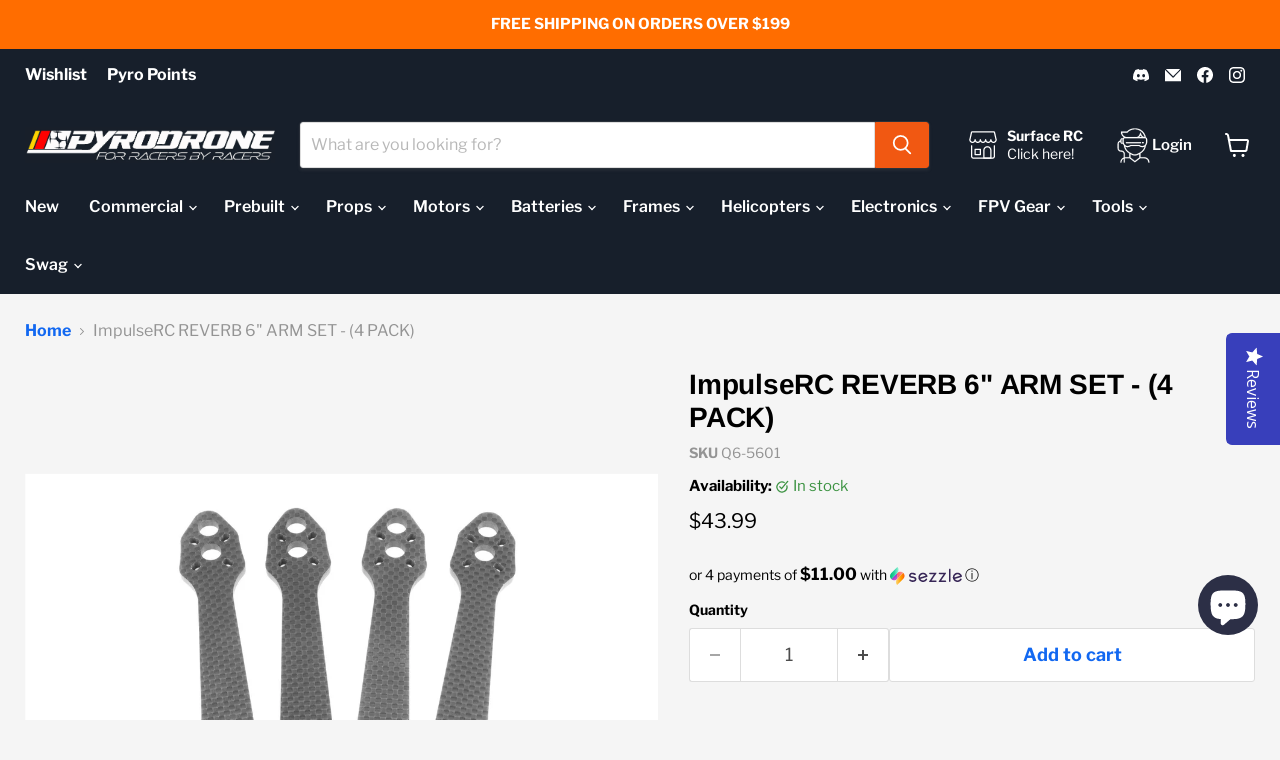

--- FILE ---
content_type: text/html; charset=utf-8
request_url: https://pyrodrone.com/collections/all/products/reverb-6-arm-set-4-pack?view=recently-viewed
body_size: 1713
content:










  









<div
  class="productgrid--item  imagestyle--natural        product-recently-viewed-card    show-actions--mobile"
  data-product-item
  data-product-quickshop-url="/products/reverb-6-arm-set-4-pack"
  
    data-recently-viewed-card
  
>
  <div class="productitem" data-product-item-content>
    
    
    
    

    

    
      

      
    

    <div class="productitem__container">
      <div class="product-recently-viewed-card-time" data-product-handle="reverb-6-arm-set-4-pack">
      <button
        class="product-recently-viewed-card-remove"
        aria-label="close"
        data-remove-recently-viewed
      >
        


                                                                        <svg class="icon-remove "    aria-hidden="true"    focusable="false"    role="presentation"    xmlns="http://www.w3.org/2000/svg" width="10" height="10" viewBox="0 0 10 10" xmlns="http://www.w3.org/2000/svg">      <path fill="currentColor" d="M6.08785659,5 L9.77469752,1.31315906 L8.68684094,0.225302476 L5,3.91214341 L1.31315906,0.225302476 L0.225302476,1.31315906 L3.91214341,5 L0.225302476,8.68684094 L1.31315906,9.77469752 L5,6.08785659 L8.68684094,9.77469752 L9.77469752,8.68684094 L6.08785659,5 Z"></path>    </svg>                                              

      </button>
    </div>

      <div class="productitem__image-container">
        <a
          class="productitem--image-link"
          href="/products/reverb-6-arm-set-4-pack"
          tabindex="-1"
          data-product-page-link
        >
          <figure
            class="productitem--image"
            data-product-item-image
            
              style="--product-grid-item-image-aspect-ratio: 1.499605367008682;"
            
          >
            
              
              

  
    <noscript data-rimg-noscript>
      <img
        
          src="//pyrodrone.com/cdn/shop/products/RVB6_ARM_4PK_2000x_127d5e45-763d-438b-b0d5-19db0954c880_512x342.jpg?v=1528798281"
        

        alt=""
        data-rimg="noscript"
        srcset="//pyrodrone.com/cdn/shop/products/RVB6_ARM_4PK_2000x_127d5e45-763d-438b-b0d5-19db0954c880_512x342.jpg?v=1528798281 1x, //pyrodrone.com/cdn/shop/products/RVB6_ARM_4PK_2000x_127d5e45-763d-438b-b0d5-19db0954c880_1024x684.jpg?v=1528798281 2x, //pyrodrone.com/cdn/shop/products/RVB6_ARM_4PK_2000x_127d5e45-763d-438b-b0d5-19db0954c880_1536x1026.jpg?v=1528798281 3x, //pyrodrone.com/cdn/shop/products/RVB6_ARM_4PK_2000x_127d5e45-763d-438b-b0d5-19db0954c880_1900x1269.jpg?v=1528798281 3.71x"
        class="productitem--image-primary"
        
        
      >
    </noscript>
  

  <img
    
      src="//pyrodrone.com/cdn/shop/products/RVB6_ARM_4PK_2000x_127d5e45-763d-438b-b0d5-19db0954c880_512x342.jpg?v=1528798281"
    
    alt=""

    
      data-rimg="lazy"
      data-rimg-scale="1"
      data-rimg-template="//pyrodrone.com/cdn/shop/products/RVB6_ARM_4PK_2000x_127d5e45-763d-438b-b0d5-19db0954c880_{size}.jpg?v=1528798281"
      data-rimg-max="1900x1267"
      data-rimg-crop="false"
      
      srcset="data:image/svg+xml;utf8,<svg%20xmlns='http://www.w3.org/2000/svg'%20width='512'%20height='342'></svg>"
    

    class="productitem--image-primary"
    
    
  >



  <div data-rimg-canvas></div>


            

            



























  
  
  

  <span class="productitem__badge productitem__badge--sale"
    data-badge-sales
    style="display: none;"
  >
    <span data-badge-sales-range>
      
        
          Save <span class="money" data-price-money-saved>$0.00</span>
        
      
    </span>
    <span data-badge-sales-single style="display: none;">
      
        Save <span class="money" data-price-money-saved>$0.00</span>
      
    </span>
  </span>

            <span class="visually-hidden">ImpulseRC REVERB 6" ARM SET - (4 PACK)</span>
          </figure>
        </a>
      </div><div class="productitem--info">
        
          
        

        

        <h2 class="productitem--title">
          <a href="/products/reverb-6-arm-set-4-pack" data-product-page-link>
            ImpulseRC REVERB 6" ARM SET - (4 PACK)
          </a>
        </h2>

        
          
        

        
          






























<div class="price productitem__price ">
  
    <div
      class="price__compare-at "
      data-price-compare-container
    >

      
        <span class="money price__original" data-price-original></span>
      
    </div>


    
      
      <div class="price__compare-at--hidden" data-compare-price-range-hidden>
        
          <span class="visually-hidden">Original price</span>
          <span class="money price__compare-at--min" data-price-compare-min>
            $43.99
          </span>
          -
          <span class="visually-hidden">Original price</span>
          <span class="money price__compare-at--max" data-price-compare-max>
            $43.99
          </span>
        
      </div>
      <div class="price__compare-at--hidden" data-compare-price-hidden>
        <span class="visually-hidden">Original price</span>
        <span class="money price__compare-at--single" data-price-compare>
          
        </span>
      </div>
    
  

  <div class="price__current  " data-price-container>

    

    
      
      
      <span class="money" data-price>
        $43.99
      </span>
    
    
  </div>

  
    
    <div class="price__current--hidden" data-current-price-range-hidden>
      
        <span class="money price__current--min" data-price-min>$43.99</span>
        -
        <span class="money price__current--max" data-price-max>$43.99</span>
      
    </div>
    <div class="price__current--hidden" data-current-price-hidden>
      <span class="visually-hidden">Current price</span>
      <span class="money" data-price>
        $43.99
      </span>
    </div>
  

  
    
    
    
    

    <div
      class="
        productitem__unit-price
        hidden
      "
      data-unit-price
    >
      <span class="productitem__total-quantity" data-total-quantity></span> | <span class="productitem__unit-price--amount money" data-unit-price-amount></span> / <span class="productitem__unit-price--measure" data-unit-price-measure></span>
    </div>
  

  
</div>


        

        
          
            <div class="productitem__stock-level">
              







<div class="product-stock-level-wrapper" >
  
    <span class="
  product-stock-level
  product-stock-level--high
  
">
      

      <span class="product-stock-level__text">
        
        <div class="product-stock-level__badge-text">
          
  
    
      
        In stock
      
    
  

        </div>
      </span>
    </span>
  
</div>

            </div>
          

          
            
          
        

        
          <div class="productitem--description">
            <p>6" ARM SET FOR THE REVERB FPV FRAME
 Weight = 13.0g per arm  4mm carbon arms</p>

            
          </div>
        
      </div>

      
    </div>
  </div>

  
    <script type="application/json" data-quick-buy-settings>
      {
        "cart_redirection": false,
        "money_format": "${{amount}}"
      }
    </script>
  
</div>


--- FILE ---
content_type: text/javascript; charset=utf-8
request_url: https://pyrodrone.com/products/reverb-6-arm-set-4-pack.js
body_size: 429
content:
{"id":1327991291947,"title":"ImpulseRC REVERB 6\" ARM SET - (4 PACK)","handle":"reverb-6-arm-set-4-pack","description":"\u003ch2 style=\"box-sizing: border-box; font-family: Oswald; font-weight: lighter; text-transform: uppercase; color: #333333; letter-spacing: 2px; text-rendering: optimizeLegibility; -webkit-font-smoothing: antialiased; font-size: 22px; margin-bottom: 0.75em; line-height: 1.5; background-color: #ffffff;\"\u003e6\" ARM SET FOR THE REVERB FPV FRAME\u003c\/h2\u003e\n\u003cp style=\"box-sizing: border-box; margin: 0px 0px 15px; line-height: 1.6em; color: #333333; font-family: Roboto; font-size: 15px; background-color: #ffffff;\"\u003e\u003cbr style=\"box-sizing: border-box;\"\u003e Weight = 13.0g per arm \u003cbr style=\"box-sizing: border-box;\"\u003e 4mm carbon arms\u003c\/p\u003e","published_at":"2018-06-12T03:09:19-07:00","created_at":"2018-06-12T03:11:16-07:00","vendor":"IMPULSE RC","type":"Frame Parts","tags":["6\"","Availability_In Stock","Brand_ImpulseRC","Frame Parts","Frame Size_6\"","IMPULSE RC","In Stock","Reverb"],"price":4399,"price_min":4399,"price_max":4399,"available":true,"price_varies":false,"compare_at_price":null,"compare_at_price_min":0,"compare_at_price_max":0,"compare_at_price_varies":false,"variants":[{"id":12616145567787,"title":"Default Title","option1":"Default Title","option2":null,"option3":null,"sku":"Q6-5601","requires_shipping":true,"taxable":true,"featured_image":null,"available":true,"name":"ImpulseRC REVERB 6\" ARM SET - (4 PACK)","public_title":null,"options":["Default Title"],"price":4399,"weight":63,"compare_at_price":null,"inventory_management":"shopify","barcode":"","quantity_rule":{"min":1,"max":null,"increment":1},"quantity_price_breaks":[],"requires_selling_plan":false,"selling_plan_allocations":[]}],"images":["\/\/cdn.shopify.com\/s\/files\/1\/2778\/6650\/products\/RVB6_ARM_4PK_2000x_127d5e45-763d-438b-b0d5-19db0954c880.jpg?v=1528798281"],"featured_image":"\/\/cdn.shopify.com\/s\/files\/1\/2778\/6650\/products\/RVB6_ARM_4PK_2000x_127d5e45-763d-438b-b0d5-19db0954c880.jpg?v=1528798281","options":[{"name":"Title","position":1,"values":["Default Title"]}],"url":"\/products\/reverb-6-arm-set-4-pack","media":[{"alt":null,"id":1812835106859,"position":1,"preview_image":{"aspect_ratio":1.5,"height":1267,"width":1900,"src":"https:\/\/cdn.shopify.com\/s\/files\/1\/2778\/6650\/products\/RVB6_ARM_4PK_2000x_127d5e45-763d-438b-b0d5-19db0954c880.jpg?v=1528798281"},"aspect_ratio":1.5,"height":1267,"media_type":"image","src":"https:\/\/cdn.shopify.com\/s\/files\/1\/2778\/6650\/products\/RVB6_ARM_4PK_2000x_127d5e45-763d-438b-b0d5-19db0954c880.jpg?v=1528798281","width":1900}],"requires_selling_plan":false,"selling_plan_groups":[]}

--- FILE ---
content_type: application/javascript; charset=utf-8
request_url: https://searchanise-ef84.kxcdn.com/preload_data.5J7E8f9R1H.js
body_size: 10602
content:
window.Searchanise.preloadedSuggestions=['crossfire','dji fpv','elrs receiver','tbs crossfire','dji antenna','dji air unit','caddx vista','dji goggle','battery strap','hd zero','dji goggles','beta fpv','crossfire nano','6s lipo','nd filter','tbs tango 2','speedy bee','dji o3','radiomaster tx16s','air unit','express lrs','dji o4','true rc','lhcp antenna','flight controller','source one','impulserc apex','20x20 stack','aio flight controller','radio master','shark byte','race wire','t motor','elrs module','gps module','o4 bnf','lumenier axii 2','tbs crossfire nano rx','xt60 connector','stick ends','goggle strap','4s lipo','ufl antenna','dji camera','6s batteries','long range','5 inch props','pirat frames','tbs antenna','dji goggles 2','xt30 connector','camera mount','ufl to sma','dji o4 pro','happy model','walksnail avatar','o4 air unit','tbs vtx','soldering iron','in drone','apex frame','patch antenna','1s lipo','radiomaster boxer','sma antenna','gopro mount','o3 air unit','immortal t','nebula pro','tango 2 pro','crossfire antenna','kiss ultra','mmcx to sma','1s battery','m3 standoff','whoop frame','geprc cinelog 35','dji cable','analog vtx','fat shark','naked gopro','goggle battery','foxeer lollipop','axis flying','camera butter','antenna mount','battery pad','long range antenna','dji o3 air unit','elrs antenna','speedybee f405','6s battery','tbs tracer','tbs nano','4s battery','mmcx antenna','walksnail vtx','5.8ghz antenna','battery straps','newbee drone','dji foam','hq prop','flywoo explorer lr','radiomaster pocket','f7 stack','dji strap','dji 03 air unit','tbs nano rx','emax tinyhawk','heat shrink','2s battery','elrs receiver 2.4ghz','dji avata','2.4ghz antenna','iflight frame','30x30 stack','o4 pro','dji fpv drone','impulse rc','tiny whoop','lipo charger','meteor75 pro','nano camera','m10 gps','smoke stopper','pavo 20 pro','20x20 esc','iflight succex','3 inch props','prop tool','2s lipo','team black sheep','3s lipo','darwin fpv','tpu parts','power supply','frsky receiver','hyperlite floss 3.0','happymodel elrs','neck strap','dji battery','3.5 inch props','pavo pico','m2 hardware','dji 04 pro','dji 04 air unit','mamba stack','cinewhoop frame','foxeer reaper','truerc lhcp','battery charger','fpv goggles','4s 850mah','betafpv air quadcopter','remote id','geprc mark 5','tbs tango','dji o4 air unit pro','truerc singularity','tbs fusion','tbs unify','tbs source one','radiomaster zorro','diatone mamba','foxeer camera','vas antenna','hdzero vtx','rhcp antennas','diatone roma','tattu 6s','tool kit','xing motors','iflight nazgul','betafpv elrs','4s xt30','nd filters','diatone roma f5 v2','stubby antenna','antenna dji','1s charger','hdzero goggles','3d printed parts','caddx ant','pyro drone','back pack','catalyst machineworks','sma adapter','tbs mambo','flywoo explorer','dji antennas','nano vtx','caddx polar','diatone roma f5','m2 screw','fpv frame','vtx antenna','xt30 to xt60','dji fc','hobbywing esc','jhemcu aio','gnb 6s','tbs crossfire nano','pavo20 pro','lhcp sma','dji o4 air unit','betafpv aio','dji air unit antenna','fpv monitor','toothpick frame','silicone wire','emax eco','18650 li-ion battery','lumenier axii','elrs rx','radiomaster elrs','umma grip','namimno elrs 2.4ghz flash micro tx module','caddx vista antenna','dji analog','hyperlite freerange','immersionrc ghost','goggle foam','3d print','parallel charging boards','speedybee f7','aio board','2.5 inch prop','rapid fire','speedy pizza','whoop aio','gps mount','dji goggle strap','max pyrodrone','analog camera','gemfan hurricane','motor wire','t motor power system','led strip','hyperlite motors','betafpv 95x','dji controller','nano rx','dji v2','emax eco ii','40mm props','5 in frames','dji vista','rhcp antenna','dji fpv goggle','m3 screws','fpv camera','gift card','gnb 4s','rp sma','tbs unify pro32 nano','iflight protek35','dji goggles 3','tpu mount','source one v3','brother hobby','fpv backpack','rush tank','flywoo goku','fettec esc','3 inch frame','rtf kit','caddx nebula','lhcp ufl','iflight crystal','dji fpv goggles','race wire led','ag01 cnc hall gimbal','usb c','betafpv frame','true rc antenna','battery checker','rush fpv','geprc phantom','go pro','mamba f405','t-motor f1507','immersion rc','iflight chimera7','1000uf capacitor','dji lens','matek gps','skyzone sky04x','t motor velox','emax tinyhawk 2','radiomaster tx16s accessories','flyfishrc volador','tbs sixty9','crossfire nano rx','runcam nano','source one v5','dji fpv camera','f7 flight controller','tbs crossfire micro tx v2','linear antenna','whoop canopy','runcam thumb','prop nuts','roma f5','balance lead','action camera','apex evo','walksnail digital','bnf drone','hq props','03 air unit','3s battery','u.fl antenna','crossfire rx','meteor65 pro','tbs tango 2 pro','goggles x','m2 standoffs','hota d6 pro','fatshark sharkbyte','crossfire diversity','crossfire receiver','dji stack','20x20 aio','ort antenna','5 inch frame','happymodel expresslrs','7 inch props','fatshark battery','radio accessories','tbs triumph pro','micro camera','armattan badger','dji goggle foam','voltage regulator','rush vtx','tbs receiver','crossfire tx','sma extension','vista antenna','expresslrs elrs','iflight xing','dji goggles v2','xt60 pigtail','dji analog adapter','xt30 pigtail','bandit elrs','mr steele','m3 stick ends','fpv drone','micro apex','geprc frame','ethix strap','namimno elrs','true rc dji','fatshark hdo2','li ion','mamba esc','915mhz antenna','dji v2 goggles','caddx ratel','emax tinyhawk 2 freestyle','smo 4k','radiomaster battery','6s motor','ethix props','antenna lhcp','balance board','dji o4 pro air unit','wasp major','goggle antenna','1s aio','go pro mount','foxeer predator','brother hobby motors','fettec spike absorber','xnova motor','dji goggle antenna','3.5 inch frame','m4 stick ends','armattan tadpole','rcinpower gts v3 m2','parallel board','foxeer lollipop 4','cnhl 6s','emax eco 2207','rush cherry','cinewhoop dji','dji case','runcam nano 3','runcam link','radiomaster ranger','35v capacitor','prop guards','caddx ratel 2','elrs tx','caddx antenna','5v bec','3d printed','hglrc zeus','aio fc','babyhawk ii hd','dji goggle battery','fixed wing','tattu 4s','dji drone','t-motor velox','apex hd','31mm prop','mobula6 hd','power cable','m2 screws','crossfire module','stand off','impulse rc apex','ufl lhcp','johnny fpv','landing pad','immersionrc rapidfire','6s lipo batteries','stick end','flywoo explorer lr 4','mipi cable','ts100 soldering iron','elrs radio','dji avata 2','geprc cinelog','75mm frame','kiss fettec','tpu antenna mount','truerc matchstick','o3 antenna','crossfire micro','7 inch frames','hyperlite floss','fc stack','flywoo firefly','analog module','hd camera','toolkit rc','goggle cable','caddx peanut','hd frame','matek f722','gopro nd filter','nazgul5 hd','h7 flight controller','axii hd','radiomaster receiver','tbs unify pro','hdzero camera','runcam nano 2','tbs rx','tiny hawk','vtx analog','happymodel mobula','antenna rhcp','goggles 2 foam','elrs aio','xing e','ag01 gimbal','caddx camera','stan fpv','8s esc','t motor esc','diatone taycan','prop nut','insta360 go','walksnail vrx','foxeer antenna','joshua bardwell','60a esc','runcam phoenix 2','qav s','elrs pwm','sd card','dji goggle 2','fettec fc','omni antenna','u.fl to sma','emax pro series 28xx','6s motors','m2 standoff','mobula 7 frame','t motor f7','lipo strap','dji controller 2','race gates','qav pro','gemfan props','tbs nd','ethix p3','lost drone buzzer','emax tinyhawk 3 plus','racing drone','dji air','2004 brushless motors','geprc cinebot30','holybro kakute f7','rp sma antenna','drone kit','prop guard','xt60 capacitor','runcam thumb pro','aikon f7','xt60 to xt30','moblite7 whoop','gopro hero 8','geprc mark5','ph 2.0 connector','16x16 stack','jst connector','dji cam','hobbywing 20x20','4 in 1 esc','hdzero antenna','2.5 inch frame','baby ape','f7 aio','radiomaster elrs receiver','true rc singularity','isdt charger','lava 1s','lumenier dji','vifly finder','850mah 4s','45mm props','micro antenna','elrs transmitter','esc 30x30','fatshark goggles','cnc gimbal','li ion battery','tattu 1s','hyperlite frame','caddx air unit','tbs crossfire antenna','cinehawk mini','foxeer esc','spike absorber','flight stack','4s 650mah','lumenier axii hd','iflight chimera4','runcam split','orqa goggle','dji fpv antenna','hota d6','fpv cycle','express lrs receiver','gemfan d63','matek wing','iflight nazgul5','tbs module','armattan marmotte','tbs lucid','tbs chupito','happy model elrs','battery bag','skystars f7','ufl sma','matek elrs','boxer max','bdi digidapter','fractal engineering','shendrones squirt v2','vista cable','flyfish antenna','apex arm','t lite','stack 30x30','dji patch','2 inch props','tbs source','speedybee stack','dji camera cable','dji o3 antenna','analog goggles','diy build kit','dji frame','ethix s5','dji hd','elrs nano','lipo 6s','20x20 flight controller','sma connector','m3 hardware','2306 6s motors','deepspacefpv seeker3','betafpv bt2.0 connector','1s 300mah','motor bell','cl racing','vifly whoopstor','tbs unify pro32 hv','apex impulserc','cetus x','04 air unit','bt connector','mmcx lhcp','betafpv canopy','iflight protek 25','dji adapter','betafpv meteor75','clear heat shrink','30x30 esc','tbs nd filter','iflight blitz','6s 1300mah','truerc antenna','tracer antenna','caddx vista camera','fat strap','receiver antenna','4s 450mah','flywoo flylens 85','iflight backpack','wire kit','flight one','4 inch props','fpv wing','tbs gps','goosky s1','floss lite','truerc dji','hdzero whoop','lumenier antenna','geprc crocodile baby','stack hardware','antenna ufl','fpv antenna','frame 5 inch','meteor 65 frame','kevlar battery strap','bt 2.0 battery','f60 pro','source one v4','soft mount','hglrc sector','led board','dji vtx','lipo discharger','qav-s johnnyfpv','hyperlite glide','iflight esc','hq prop 5','brainfpv radix','switch cover','aos 5 v2','boxer crush','five33 products','lipo battery','camera cable','ummagawd frame','dji neo','sma pigtail','fpv camera mount','freestyle frame','hobbywing xrotor','antenna sma','iflight antenna','hardware kit','gps m10','micro drone','racing frame','flight controller stack','caddx lens','sma to ufl','tbs triumph','multi protocol module','run cam','mamba f7','aikon esc','gnb 2s','radiomaster tx16s max pyrodrone','rapidfire module','sma lhcp','pyrodrone f7','betafpv air','1103 motor 8000kv','walksnail 1s','1s flight controller','20x20 vtx','emax hawk pro','geprc cinelog 25','3s 450mah','gnb 1s','frame kit','coaxial cable','dji air unit cable','4s xt30 850 1000','dji remote','insta360 go 2','hex driver','rcinpower gts v3 1002','50v capacitor','meteor 75 pro','tbs source one v5','t-motor f7','nazgul evoque f5','elrs 2.4ghz receiver','5.8g antenna','t antenna','tbs mambo fpv rc radio controller','65mm frame','bando killer','ant lite','pirat frame','jumper t pro','esc 20x20','gnb 3s','kiss ultra v2','aio whoop','runcam wasp','eco ii','m3 screw','wing flight controller','speedy bee stack','race frame','toothpick canopy','new bee drone','iflight titan','tbs nano vtx','rhcp sma antenna','happymodel x12','zorro radiomaster','gimbal stick ends','hd antenna','mamba f722','deepspacefpv seeker5','bt2.0 1s battery','gopro naked','dji bnf','axii 2 micro','tpu camera mount','4in1 esc','2s aio','caddx cable','dogcom 6s','video transmitter','dji integra','power meter','li-ion battery','geprc mark 4','4s batteries','crocodile baby','mmcx sma','replacement bell','1s 450mah','whoop vtx','lhcp antenna ufl','bluetooth module','lhcp rp-sma','radio master elrs','iflight gps','dji mini','mini stack','solder iron','20x20 fc','cinewhoop prop','xt60 cable','x class','iflight dji','speedybee adapter 2','iflight stack','rtf racing drone','4 inch frame','rhcp sma','usb adapter','velox v2','1750kv motor','head strap','pavo femto','xing 1404 4600kv motor','dji accessories','xt60 to','iflight alpha a85','fpv kit','gaoneng gnb','caddx vista cable','radiomaster tx16s transmitter','air unit antenna','cnhl 4s','lipo safe','dji drones','radiomaster tx16s mkii','silicone wire kit','4s lipo battery','geprc aio','rhcp ufl','dji antenna mount','chimera7 pro','worry free','elrs diversity','manta frame','bottom plate','dji power cable','rekon fpv','radiomaster rp1','matek bec','speedybee v2','dji fpv controller','pyrodrone f4','dji goggles antenna','flight controllers','dji 03 antenna','fat shark shark byte','ghost hybrid','jumper t16','roma f4','kayou frames','flywoo gps','walksnail goggles','antenna tube','5.5 inch props','65mm props','iflight motors','gemfan hurricane 51466','skyzone goggles','1102 brushless motors','micro frame','3d prop','impulserc echo','rcinpower gts','foxeer aura','free range','diy kit','nebula nano','analog adapter','goggles strap','frsky antenna','race led','iflight beast','velox v3','hdzero mipi','impulse apex','battery 6s','90 degree sma','bt2.0 connector','dji flight controller','micro axii','nebula pro nano','lion battery','receiver module','aos supernova','caddx ant lite','flywoo nano','tbs diversity','betafpv air65','iflight mach r5','dji mini 2','speedybee aio','top plate','caddx polar camera','31mm props','t rex','gep rc','ufl rhcp','tbs frame','stack 20x20','speedybee esc','foxeer f7','baby ratel','lipo killer','2806.5 1300kv motor','aos frame','tbs immortal t antenna','radiomaster tx','drone frame','one wheel','runcam lens','furious fpv','hdzero aio','syk kable','foxeer f722','tattu r line','jumper t15','lc filter','caddx dji','o3 camera','azure power','frame parts','sma mount','1202.5 11500kv motors','squirt v2','kakute h7','40mm prop','predator nano','truerc rhcp','parallel charging board','digital camera','t motor stack','titan xl5','tbs crossfire tx','multi protocol','volador vx3','armattan beaver','cinelifter motors','menace rc','drone ducts','cable kit','vtx tbs','2s charger','protek35 cinewhoop','naked vista','brain fpv','holybro kopis','tpu filament','2 inch frame','dji goggles 2 foam','matek f405','radiomaster antenna','sma rhcp','landing pads','iflight evoque','t mount','mmcx to','voltara 70a','am32 esc','antenna long range','dji action 2','sma to sma','to sma','air unit cable','rtf drone','emax babyhawk ii hd','voltage checker','nazgul eco','flyfish rc','d6 pro','crossfire nano pro','taranis qx7','long range frame','xm receiver','floss 3.0 lite','xt30 4s','tbs podracer','press nut','carbon fiber','t-motor esc','helping hands','4s 1300mah','tbs crossfire nano tx','walksnail camera','ethix s4','project 399 super g','waterproof coating','dji radio','cinelog 25 hd','lhcp antenna sma','anti vibration','o3 frame','happymodel aio','speedybee mario','walksnail moonlight','tbs crossfire diversity nano rx','fatshark foam','iflight power cable bec','walksnail pro','m2 nut','dji air unit camera','axisflying digiview','mamba dji','650mah 4s','walksnail avatar hd','5.8 antenna rhcp','goggle case','ethix prop','tbs tango 2 module bay add-on','tbs micro','0802 micro motor','x lite','kiss fc','rush tank solo','all in one','mamba aio','flywoo hex','1100mah 6s','i flight','dipole antenna','beta fpv aio','five33 frame','tbs fusion receiver module','black box','stack screws','4s 1500mah','dji o3 camera','dji goggle case','lipo bag','mini t','tracer nano','foxeer t-rex','unify pro','3 inch prop','transtec beetle','shen drones','5s lipo','hyperlite motor','cobra x','dji transmitter','crossfire nano tx','f4 aio','whoop camera','drone bag','iflight xl5','beta 95x','ethix s3','mobula 6 frame','camera lens','hdzero eco','4s lipo xt30','torvol pitstop','true rc lhcp','balance connectors','thumb pro','4s 850mah xt30','m3 nut','foxeer fc','tinyhawk freestyle','caddxfpv no vtx','iflight motor','ipex antenna','dji digital fpv','dji caddx unit','1s lipo battery','antenna 5.8ghz','4s xt60','hota f6','cam mount','micro vtx','dji n3','tbs crossfire rx','ts100 tip','hakrc aio','dji fpv goggles v2','30x30 to 20x20','fat shark goggles','lipo 4s','emax hawk','flash hobby','whoop lite','nano cam','dji goggle v2','flywoo aio','led race wire','hobbywing stack','ag01 gimbals','f40 pro','5 inch propellers','6 inch props','hd zero goggles','darwinfpv products','armattan gecko','runcam racer','hobbywing 60a','lipo checker','runcam phoenix','cine on','dji camera lens','5v regulator','skystars stack','sma lhcp antenna','dji combo','hee wing','walksnail antenna','speedybee f405 v4','iflight gopro','shrink tube','hdzero vrx','tbs antenna crossfire','crazybee f4','6s esc','skystarsrc expresslrs','elrs 2.4ghz','1s drone','lollipop antennas','dead cat','black friday','mini immortal t','diamond f4','radio master tx16s','charging board','goosky s2','speedybee mario 5','hdzero foam','insta 360 go','long range battery','goggle straps','battery connector','xing motor','kiss v2','iflight aio','sixty9 crossfire','cinewhoop motor','bi blade','dji fpv air unit','t motors','dji mount','truerc stubby','fpv worry free','pocket radiomaster','hd whoop','heat gun','brushless motors','race drone','dji fpv battery','practice solder board','dji patch antenna','cap cap','aio 20x20','rush antenna','elrs radiomaster','6s charger','1.5mm prop','iflight f7','dji sma','axis flying motor','frsky taranis x9d','gps compass','betafpv air75','larva x','iflight albatross','fpv drone kit','diatone mamba stack','40mm 1.5mm','flywoo o4','toothpick aio','tramp nano','xt30 connectors','f4 flight controller','betafpv camera','o3 cable','battery tester','1s batteries','screw kit','x nova','cob led','micro usb','foxeer toothless','foxeer lens','4s battery xt30','2200mah 6s','brain 3d','4s motors','m5 nut','dji goggles foam','mck props','tiny led','1204 motor 5000kv','35mm propellers','r9 receiver','foxeer micro','boxer radio','motor mount','tx16s battery','kiss esc','o ring','whoop motors','iflight protek','clracing f7','kakute f7','2s xt30','racer x','1950kv motor','radiomaster module','battery 4s','iflight tpu','analog receiver','nameless rc','50a esc','lumenier qav-s','elrs receivers','tx16s max','6s xt30','fettec g4','apex micro','hdzero fpv','foxeer nano','bat safe','1404 2750kv motors','8s charger','flywoo lr','heat sink','sma ufl','betafpv 1s','3s 550mah','rcinpower wasp major','flywoo flylens','75mm prop','tinyhawk hdzero','sub250 oasisfly25','express lrs module','tattu r-line','shen drone','foxeer wildfire','emax motor','geprc smart','nano elrs','6s xt60','fpv drones','m3 spacer','goggle power cable','63mm prop','dji goggles strap','micro tx','tbs pro 32 nano','tbs pro','geprc vapor','grip tape','jumper t lite','mach r5','pnp drone','explorer lr','long antenna','xing e pro','remote controller','2s drone','pyro f7','ethix mambo','double axii 2','dji goggles battery','electric screwdriver','lil matey','baby ratel 2','tron 80 hd','current sensor','5v buzzer','1.5mm shaft','dead cat frame','rush tank mini','m3 standoffs','flight controller f7','mmcx rhcp','in prop','30x30 flight controller','xt60 to barrel','xt30 charger','flight control','dji fpv combo','tbs source one v3','naked gopro mount','long range drone','foxeer vtx','ufl antenna rhcp','gopro bec','cetus pro','hdzero cable','skyzone cobra x','foxeer frame','4s 1100mah','stack cover','radio strap','bt 2.0 connectors','elrs 915mhz','led props','folding props','antenna mmcx','vista camera','aio f7','phantom hd','ummagawd motors','12v bec','dji remote controller','fatshark cable','motor wire shield','ag01 mini','armattan frame','whoop antenna','nano module','skystars esc','ethix motor','rcinpower wasp','cable set','20x20 stack dji','zorro max','holybro h7','tbs sma','nano pro','matek f411','emax motors','pnp wing fpv','dji fpv cable','foxeer razer','nano tx','mamba mini','1804 3500kv motor','ph2.0 connectors','soft mount fc grommet','iflight xing2','goggles v2','xm plus','gps mate','betafpv f4','unify nano','ummagrip lite','pig tail','ufl to rp-sma','apex dc','crossfire nano se','carrying case','8s battery','betafpv pavo','iflight crystal hd','crsf nano','beta 85x','8s motor','session mount','true rc rhcp','elrs whoop','flywoo frame','truerc sma','tbs diamond antenna','meteor 65 pro','newbeedrone foam','goggles foam','gemfan moonlight','tbs mojito','beta fpv frame','micro whoop','bt2.0 charger','dji unit','caddx polar vista','whoop flight controller','5 inch frames','tadpole hd','rx antenna','hdzero race v2','geprc vapor o4 gps','t motor pacer','mounting board','jhemcu ghf405','dominator hd','race v3','radiomaster case','crossfire pwm','torvol urban backpack','carbon rod','avatar vtx','0702 brushless motor','dji goggle 3','dji coaxial','6s lipo xt60','tracer rx','hdzero goggle','lhcp mmcx','roma l3','fpv patch antennas','gimbal protector','vtx cable','tbs crossfire receiver','whoop drone','iflight xing 2207','dji stubby','foxeer predator 5','2mm hardware','betafpv vtx','fatshark hdo','6s aio','2s 450mah','5 inch prop','ufl antenna lhcp','hdzero freestyle','gemfan 40mm','kevlar strap','o4 pro air unit','cnhl black','pavo20 frame','ducted props','crsf nano receiver','frsky xm','tbs unify pro32','tx15 max','tern lr40','goggles battery','auline battery','esc 4 in 1','foxeer datura','1500mah 6s','osd board','nanohawk x','led light','aio dji','goosky s1 parts','fat shark battery','motor screws','mobula8 frame','foxeer gps','xt60 cap','speedy pizza 6s','stack spacer','hd stack','vifly smoke stopper','radio master boxer','geprc elrs','runcam nano 4','gopro nd','flyfish volador','foxeer elrs','avan rush 2.5','betafpv lava ii','300mah 1s','elrs drone','rp-sma antenna','dji mini 4 pro','rp sma to sma','betafpv 85x','antenna 5.8ghz rhcp','tango 2 gimbal','brushless motor','walksnail goggles x','gaoneng 6s','1s bt2.0','tbs source one v4','rhcp patch','matek flight controller','vas ion pro','lhcp sma antenna','dji fpv drone accessories','battery case','goggles 2 strap','diatone c25mk2','happymodel ep1','1500kv motors','tattu r line version 5.0','diatone roma f4','rcinpower gts-v2','immortal t mount','pico razer','floppy proppy','xt30 adapter','whoop fc','dji prop','micro cam','xing2 2207 motors','impulserc apex parts','lhcp u.fl','aio f4','1300mah 6s','balance connector','hdzero micro','tweetfpv grip tape','iflight succex dji','caddx hd','geprc rocket','silicone cable','geprc antenna','x air','hummingbird v3','radiomaster tx15','aikon ak32','mobula 7 1s','taranis battery','soldering tip','rush blade','iflight bec','air speed','polar nano','f60 pro iv','dji o4 air unit pro module','850 mah 4s','xt30 to','hobbywing f7','o3 nd','25mm standoff','m8 lens','camera adapter','replacement arm','speedybee master 5 v2','dji strap goggles','radiomaster tx16','hdzero lens','digital antenna','sma cable','iflight succex stack','lhcp patch','bardpole 915 ufl','4s charger','matek h743','happymodel mobula6','runcam dji','meteor75 frame','f4 stack','diatone frame','fpv goggle','xt60 dji','m10 gps module','speedybee frame','foxeer 20x20','t motor f60','f7 mini','20mm standoff','hobby wing','iflight titan xl5','45a esc','emax eco 2306','caddx vista nebula pro','elrs nano module','parallel charging','geprc gps','tbs tx','dji v2 antennas','dji module','goggles l','truerc core','sma to mmcx','pavo pro','m2 spacer','dji o3 cable','cinewhoop motors','screw driver','triumph pro','motors 6s','f7 pro','f405 wing','dji caddx','toolkitrc m6d','rush solo','gemfan d90','a30 battery','strap dji','action cam','he zero','20a aio','tmotor f7 stack','emax babyhawk 2','gnb a30','tbs crossfire micro','switch nuts','runcam pro','diatone esc','esc stack','vas crosshair','1s whoop','individual esc','o4 lite','frysky receiver','hifionrc f7','speedybee wing','module adapter','emax babyhawk','avatar pro','race gate','truerc x-air','emax tinyhawk 3','dominator v3','tiny tank','mobula 6 elrs','battery pack','crux3 1s elrs','35mm props','usb cable','pyro points','emax hawk apex','volador vx5','roma f35','f7 hd','lhcp ufl antenna','vista pro','fpv monitors','dji xt60','whoop props','2000kv motor','team blacksheep','kopis x8','3 inch drone','radiomaster gx12','aos 5 v5','goggle x','prop removal tool','gopro cable','alpha a75','ufl to','antenna holder','gopro bones','deadcat frame','truerc ufl','polar vista','dal prop','naked go pro','antenna elrs','flywoo antenna','apex parts','1700kv motor','eachine nano vtx','mamba fc','optical flow','sma to rp-sma','3300mah 6s','peanut butter','f7 20x20','insta360 go mount','five33 switchback','analog drone','antenna patch','foxeer aio','iflight vtx','ethix cinerat','gopro hero 9','r38 prop','roma l5','pico patch','mini camera','dji fpv controller 2','hdzero whoop lite','lava 3s','t motor motors','dji mini 3','rcinpower smoox','prop washer','foxeer predator nano','jst cable','iflight elrs','dji battery pack','fly fish','geprc cinelog 30','dji nd filter','double side tape','peanut butter jelly','ac charger','6s gnb','battery discharger','iflight cidora','betafpv fc','walksnail cable','black bird','dji fpv propellers','2s whoop','emax nanohawk','motor bearing','gnb27 connectors','flywoo lens','emax prop','tango gimbal','battery cable','dji 04 air','gemfan d76','floss arm','mario 5 frame','bdi digital adapter v2','2.4 ghz antenna','geprc motor','aio camera','runcam camera','18650 battery case','grinderino 3.5 frame','diatone stack','tmotor esc','1106 brushless motors','micro sd','mr croc','gemfan f4','transmitter battery','dji fpv accessories','4s 550mah','sniper x','450mah 4s','85mm frame','torvol bag','geprc taker','elrs bnf','elrs controller','solder tip','lethal conception','speedybee mini','xt30 female','1407 brushless motors','ag01 nano','t-motor pacer','elrs happymodel','iflight hd','18650 battery charger','long range motor','gemfan 31mm','freestyle motor','4 in 1 module','fc aio','915mhz elrs','6s balance lead','6s 1100mah','flywoo hexplorer','tattu 2s','foxeer foxwhoop','aluminum m3','iflight fc','speedybee f405 v3','radio controller','m3 washer','tango 2 battery','7 inch frame','geprc naked','source one hd','caddx baby ratel 2','truerc x-air mk ii','5s battery','fatshark scout','flywoo battery','runcam orange','diatone aio','xt90 connector','lollipop 4 plus','cross fire','iflight cidora sl5','diversity receiver','65a esc','frsky module','x9 lite','nano long range','iflight bumblebee','foxeer flight controller','12a aio','gnb hv','hglrc gps','roma f1','headsup prop','mamba toka','nitro nectar','hdzero lux','diatone roma l3','ep1 rx','tbs unify nano','radiomaster gimbal','2s batteries','antenna adapter','450mah 1s','gemfan flash','goku aio','3d printer','mobula7 frame','iflight bnf','nano crossfire','t mount props','holybro kakute','fc esc','speedy bee f7','6 inch frame','nylon nut','no vtx','geprc vtx','rcinpower gts v3','wafl cap cap','holybro tekko32 f3','m3 to m2','elrs betafpv','holybro tekko','foxeer mini','gemfan 3016-3 props','reaper esc','beta fpv elrs','frsky r9','air canopy','expresslrs receiver','tbs gimbal','hyper lite','iflight flight controller','firefly nano','camera mounts','a30 connectors','mini f7','build kit','goggles 3 foam','betafpv motor','ethix motors','replacement lens','geprc mark','0802 25000kv motors','fatshark dominator','darkstar20 cinewhoop','mobula6 elrs','starlight camera','dji aio','dji goggle accessories','rush esc','dji foam pad','30x30 stacks','mamba f405 mk2','1404 5000kv motors','3s xt30','fpv motors','rcinpower gts v3 2107-plus','tbs lanyard','betafpv meteor75 pro','smc batteries','dji google','tbs crossfire module','aio whoop flight controller','tx16s max pyro','dji digital','diy drone kit','li ion 6s','sma antenna lhcp','xing bell','dji air unit o4 pro','micro air','rxsr receiver','speedybee f7 v3','75mm whoop','motor plug','walksnail drone','betafpv lava','runcam split 3','1s battery charger','t-motor f60','hdzero nano','flywoo nano baby','gaoneng gnb 4s','ufl lhcp antenna','geprc baby crocodile','mad mushroom','integra foam','true rc stubby','video receiver','source one arm','watermelon props','esc cable','prop wrench','dji 03 camera','rhcp mmcx','arm led','radio transmitter','hq v2s','fat straps','axii stubby','tvs diode','geprc gopro','alpha a85','boxer radiomaster','dji power','dji whoop','ear bud','dji goggle antennas','dji air unit 03','vapor d5','vtx nano','truerc hdzero','xl5 v5','runcam phoenix 2 camera','f7 fc','lhcp stubby','tbs nano rx se','antenna 2.4ghz','hd zero vtx','foxeer toothless 2 nano','1303 5000kv motors','tx16s accessories','1s fc','dji goggles 2 strap','o4 air','urban carrier','speedybee fc','mobula frame','bonka 6s','whoop frames','impulserc apex hd','grommet kit','diamond antenna','ethix battery strap','speedybee master','mini esc','holy bro','u.fl lhcp','betafpv meteor65','axis motors','patch antennas','hdzero aio5','xt60 male','xt60 adapter','radio antenna','dual charger','race wires','tbs vtx nano','drone fpv','dji antenna sma','hglrc esc','radix 2 flight controller','jumper t20','6s lipo battery','iflight nazgul5 hd','air75 frame','x12 elrs','crossfire pro','aio 6s','tbs crossfire nano pro','pcb wire','5.8 antenna lhcp','gx12 radio','speedybee led','lithium ion','astro x','micro drones','vci spark','avatar hd','transmitter strap','emax nano','goggle bag','blue cat','rtf freestyle','tmotor f7','4s 1000mah','frsky r-xsr','helion 10 hd','skyzone 04x','stubby antenna lhcp','80a esc','hom fpv','flywoo firefly nano','build mat','naked o3','speedybee f405 mini','caddx dji camera','fatshark strap','dji googles','tbs fc','moongoat frame','arm guard','battery grip','rekonfpv rekon5','betafpv meteor','antenna combo','sequre blueson','rf power meter','xt60 led','25.5x25.5 aio','gts v3','tbs multi-protocol module','flywoo naked','shendrones terraplane','dji ufl','axisflying manta','flywoo vtx','dual band antenna','pwm elrs','fc 20x20','jumper t18 pro','tbs crossfire nano rx pro','m5 prop nuts','gemfan 51466x3','drone frames','hakrc f722','dji goggles n3','stand offs','mamba 20x20','mobula8 hd','pit switch','emax props','foxeer t rex','prop adapter','iflight drone','caddx nebula nano','hd goggles','inch frame','beta95x v3','xing e 2207','tbs radio','iflight succex f7','geprc phantom hd','tbs nano tx','tbs pouch','babyhawk ii','2807-1300kv motor','gopro filter','lumenier lux','hqprop propeller','xt60 female','tx16s mkii','runcam hd','charge board','ufl extension','lumenier duality dual-mox','ep2 rx','ghost antenna','6s power system','c clip','tbs cable','air65 frame','baby hawk','cinelog35 v2','pyro f4','rush tiny tank','analog bnf','dji fpv props','emax avan','hd drone','dji controller 2 fpv','pyrodrone strap','elrs flight controller','3d props','foxeer cat','whoop motor','attitude v6','single esc','tinyhawk ii','tbs tracer antenna','o3 bnf','hall gimbal','3000mah li-ion','pyrodrone graphene','rekon 5 frame','blitz f7','aio vtx','tbs nano pro','flywoo atomic','dji fpv v2','micro alien','sub250 without o4 pro','speedy bee f405','axii micro','iflight xing 3110','f80 pro','titanium m3','speedybee master 5','xt60 connectors','runcam micro','hdzero nano 90','blheli32 esc','iflight gopro mount','cinelifter frame','runcam link wasp','taranis x9d','comfyfoam dji goggles 2','anti spark','tbs micro tx v2','3s drone','ev800d goggles','speedybee adapter','pro32 nano','lens protector','geprc crocodile','bqe frames','nut driver','8s stack','2s lipo battery','led racewire','vtx mount','hdzero monitor','catalyst machineworks shocker','speedybee vtx','hdzero bnf','digital vtx','menace antenna','dji air unit mount','dji v2 foam','cricket motors','1103 11000kv motor','remote id module','dji fpv system','tbs hat','radiomaster elrs module','20x20 to','speedybee f4','xt60 to xt60','20x20 to 30x30','o4 air unit pro','radio battery','betafpv f405','vanover props','65mm whoop','bulk prop discount','1103 motor 10000kv','vrx module','dji v','flight controller dji','rhcp stubby','lux camera','type c','right angle','gts v4','panda vtx','nebula nano pro','1200mah 6s','dji goggle cable','practice board','azure props','hdo2 foam','rpsma to sma','fpv screen','stack dji','dji sma antenna','ethix bag','16x16 aio','brotherhobby avenger','drone case','o3 nd filters','tbs immortal t','4s 1550mah','baby croc','battery lead','walksnail gps','frame hd','4s gnb','t-motor 1507 cinewhoop','long range antenna lhcp','lollipop antenna','motor wires','hdzero race','happymodel vtx','hyperlite glide 5 inch','xt30 to xt60 adapter','camera butter nd','sector 5 v3','lumenier qav','inch prop'];

--- FILE ---
content_type: text/javascript; charset=utf-8
request_url: https://pyrodrone.com/products/reverb-6-arm-set-4-pack.js
body_size: 573
content:
{"id":1327991291947,"title":"ImpulseRC REVERB 6\" ARM SET - (4 PACK)","handle":"reverb-6-arm-set-4-pack","description":"\u003ch2 style=\"box-sizing: border-box; font-family: Oswald; font-weight: lighter; text-transform: uppercase; color: #333333; letter-spacing: 2px; text-rendering: optimizeLegibility; -webkit-font-smoothing: antialiased; font-size: 22px; margin-bottom: 0.75em; line-height: 1.5; background-color: #ffffff;\"\u003e6\" ARM SET FOR THE REVERB FPV FRAME\u003c\/h2\u003e\n\u003cp style=\"box-sizing: border-box; margin: 0px 0px 15px; line-height: 1.6em; color: #333333; font-family: Roboto; font-size: 15px; background-color: #ffffff;\"\u003e\u003cbr style=\"box-sizing: border-box;\"\u003e Weight = 13.0g per arm \u003cbr style=\"box-sizing: border-box;\"\u003e 4mm carbon arms\u003c\/p\u003e","published_at":"2018-06-12T03:09:19-07:00","created_at":"2018-06-12T03:11:16-07:00","vendor":"IMPULSE RC","type":"Frame Parts","tags":["6\"","Availability_In Stock","Brand_ImpulseRC","Frame Parts","Frame Size_6\"","IMPULSE RC","In Stock","Reverb"],"price":4399,"price_min":4399,"price_max":4399,"available":true,"price_varies":false,"compare_at_price":null,"compare_at_price_min":0,"compare_at_price_max":0,"compare_at_price_varies":false,"variants":[{"id":12616145567787,"title":"Default Title","option1":"Default Title","option2":null,"option3":null,"sku":"Q6-5601","requires_shipping":true,"taxable":true,"featured_image":null,"available":true,"name":"ImpulseRC REVERB 6\" ARM SET - (4 PACK)","public_title":null,"options":["Default Title"],"price":4399,"weight":63,"compare_at_price":null,"inventory_management":"shopify","barcode":"","quantity_rule":{"min":1,"max":null,"increment":1},"quantity_price_breaks":[],"requires_selling_plan":false,"selling_plan_allocations":[]}],"images":["\/\/cdn.shopify.com\/s\/files\/1\/2778\/6650\/products\/RVB6_ARM_4PK_2000x_127d5e45-763d-438b-b0d5-19db0954c880.jpg?v=1528798281"],"featured_image":"\/\/cdn.shopify.com\/s\/files\/1\/2778\/6650\/products\/RVB6_ARM_4PK_2000x_127d5e45-763d-438b-b0d5-19db0954c880.jpg?v=1528798281","options":[{"name":"Title","position":1,"values":["Default Title"]}],"url":"\/products\/reverb-6-arm-set-4-pack","media":[{"alt":null,"id":1812835106859,"position":1,"preview_image":{"aspect_ratio":1.5,"height":1267,"width":1900,"src":"https:\/\/cdn.shopify.com\/s\/files\/1\/2778\/6650\/products\/RVB6_ARM_4PK_2000x_127d5e45-763d-438b-b0d5-19db0954c880.jpg?v=1528798281"},"aspect_ratio":1.5,"height":1267,"media_type":"image","src":"https:\/\/cdn.shopify.com\/s\/files\/1\/2778\/6650\/products\/RVB6_ARM_4PK_2000x_127d5e45-763d-438b-b0d5-19db0954c880.jpg?v=1528798281","width":1900}],"requires_selling_plan":false,"selling_plan_groups":[]}